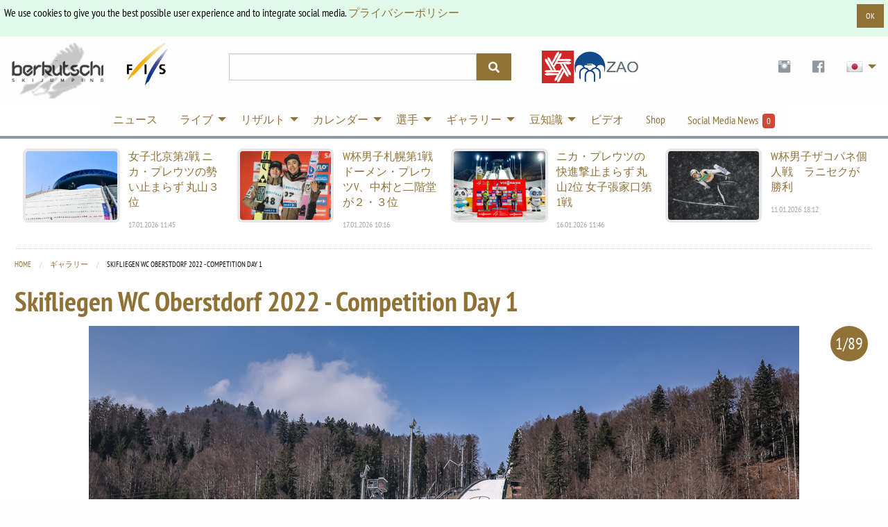

--- FILE ---
content_type: text/html; charset=utf-8
request_url: https://berkutschi.com/jp/front/galleries/skifliegen-wc-oberstdorf-2022-competition-day-1
body_size: 8078
content:
<!doctype html>
<!--[if lt IE 8]>
  <html class="no-js ie7 oldie" lang="en"> <![endif]-->
<!--[if IE 8]>
  <html class="no-js ie8 oldie" lang="en"> <![endif]-->
<!--[if IE 9]>
  <html class="no-js ie9 oldie" lang="en"> <![endif]-->
<!--[if gt IE 9]><!-->
<html class="no-js" lang="en"> <!--<![endif]-->
  <head>
    <!-- Google Tag Manager -->
    <script>(function(w,d,s,l,i){w[l]=w[l]||[];w[l].push({'gtm.start':
    new Date().getTime(),event:'gtm.js'});var f=d.getElementsByTagName(s)[0],
    j=d.createElement(s),dl=l!='dataLayer'?'&l='+l:'';j.async=true;j.src=
    'https://www.googletagmanager.com/gtm.js?id='+i+dl;f.parentNode.insertBefore(j,f);
    })(window,document,'script','dataLayer','GTM-WK5HNS4M');</script>
    <!-- End Google Tag Manager -->
    <meta name="verify-v1" content="eMRfj2/lN4klG/dbQzg1Covpg0GkPbcbUw7GX7heE4I="/>
    <meta charset="utf-8">
    <meta name="viewport" content="width=device-width, initial-scale=1.0">
    <meta http-equiv="X-UA-Compatible" content="IE=edge">
    <link rel="shortcut icon" href="/favicon.ico" type="image/x-icon"/>
    <link rel="apple-touch-icon" href="/apple-touch-icon.png"/>
    <link rel="apple-touch-icon" sizes="57x57" href="/apple-touch-icon-57x57.png"/>
    <link rel="apple-touch-icon" sizes="72x72" href="/apple-touch-icon-72x72.png"/>
    <link rel="apple-touch-icon" sizes="76x76" href="/apple-touch-icon-76x76.png"/>
    <link rel="apple-touch-icon" sizes="114x114" href="/apple-touch-icon-114x114.png"/>
    <link rel="apple-touch-icon" sizes="120x120" href="/apple-touch-icon-120x120.png"/>
    <link rel="apple-touch-icon" sizes="144x144" href="/apple-touch-icon-144x144.png"/>
    <link rel="apple-touch-icon" sizes="152x152" href="/apple-touch-icon-152x152.png"/>
    <link rel="manifest" href="/manifest.json">
    <link rel="stylesheet" href="/assets/application-29cd577e8a9a4ce12399ac805783e0d411a5884eaa6e7275f21d902a3126b7a0.css" media="screen" />
    <title>
        スキージャンプ Berkutschi.com -
      ギャラリー - Skifliegen WC Oberstdorf 2022 - Competition Day 1
    </title>
    <meta name="keywords" content="berkutschi,スキージャンプ,スキーフライング,ニュース,記事,ジャンプ週間,オーベルストドルフ,ガルミッシュ,ウィリンゲン,プラニッツァ,モルゲンシュテルン,シュミット,シュリーレンツァウアー,マリッシュ,アホネン,skifliegen wc oberstdorf 2022 - competition day 1"/>
    <meta name="description" content=""/>
    <meta name="robots" content="max-image-preview:large">
    
    
      <meta name="robots" content="index,follow"/>
    
    
    <script src="/assets/base-5e21c3da5d96bb160593f12ea6840e8ac49e23fb8a7df220915c53891da32f5b.js"></script>
    <script src="/assets/application-6c41067bc2dae71a33421d4324ac29e69192ab63ae48126cc1757ec24b029af8.js" defer="defer"></script>
    <meta name="csrf-param" content="authenticity_token" />
<meta name="csrf-token" content="HkLY4L-Rh18m_R50FhXjBTKMLR0n3aLLV58SMME7utzr4iDuNybGHU9hDM98ZM0WwIjVMxU4wSMGBJIx5LBOkA" />
  </head>
  <body>
    <!-- Google Tag Manager (noscript) -->
    <noscript><iframe src="https://www.googletagmanager.com/ns.html?id=GTM-WK5HNS4M"
    height="0" width="0" style="display:none;visibility:hidden"></iframe></noscript>
    <!-- End Google Tag Manager (noscript) -->
    <script>
      (function(d, s, id) {
        var js, fjs = d.getElementsByTagName(s)[0];
        if (d.getElementById(id)) return;
        js = d.createElement(s); js.id = id;
        js.src = 'https://connect.facebook.net/en_US/sdk.js#xfbml=1&version=v3.0&appId=518714311478314&autoLogAppEvents=1';
        fjs.parentNode.insertBefore(js, fjs);
      }(document, 'script', 'facebook-jssdk'));
    </script>
    <div class="callout success cookieconsent" data-closable="slide-out-right">
      <div class="row">
        <p class="float-left">We use cookies to give you the best possible user experience and to integrate social media. <a href="/jp/front/privacypolicy">プライバシーポリシー</a></p>
        <button class="button small float-right" aria-label="Dismiss alert" type="button" data-close>
          <span aria-hidden="true">OK</span>
        </button>
      </div>
    </div>
    <header>
      <div class="header-container " style="">
        <div class="ad-banner show-for-large" style="overflow:hidden;">
          
            

        </div>
      </div>
      <div class="row">
        <div class="large-3 columns">
          <div class="logo-wrapper">
            <div class="logo">
              <a href="/jp"><img src="/assets/logos/logo-sm-1561e75cf7105b5bc7945aee58b52a143a6efe8ab82e4741cfda8f1170420aa3.png" /></a>
            </div>
            <div class="fis-logo">
              <a target="_blank" href="https://fis-ski.com/"><img width="64" src="/assets/logos/logo-fis-023c326ea1eee4ab384abd83b3a7850a29fd9f976b55930b128a297ba1f5f708.png" /></a>
            </div>
          </div>
          <div class="logo2 show-for-small-only">
            <div style="justify-content:center;margin:auto;display:flex;gap:24px;margin-bottom: 4px;">
                <a target="_blank" href="https://www.zao-skijumping.com/">
                  <img style="width: 174px" src="/assets/sponsors/thumbnail_zao_logo_3a-707f7e56ef1cdc6f6112263e587f49b4d930ac850d9d812cd4764df52db5bfab.jpg" />
</a>            </div>
          </div>
        </div>
        <div class="small-9 medium-5 large-4 columns">
          <div>
            <form action="/jp/front/search" accept-charset="UTF-8" method="get">
              <div class="input-group search">
                <input class="input-group-field" name="query" type="text">
                <div class="input-group-button">
                  <button type="submit" class="button">
                    <i class="fas fa-search"></i>
                  </button>
                </div>
              </div>
            </div>
</form>        </div>
        <div class="small-3 medium-7 large-5 columns">
          <div class="header-right">
            <div class="logo2 hide-for-small-only">
              <div class="premium-banners">
                  <div>
                    <a target="_blank" href="https://www.zao-skijumping.com/">
                      <img style="width: 140px;margin-left: 24px;" src="/assets/sponsors/thumbnail_zao_logo_3a-707f7e56ef1cdc6f6112263e587f49b4d930ac850d9d812cd4764df52db5bfab.jpg" />
</a>                  </div>
              </div>
            </div>
            <ul class="dropdown menu" data-dropdown-menu>
              <li class="social-icons hide-for-small-only">
                <a target="_blank" class="social-icon" href="https://www.instagram.com/berkutschi_skijumping/">
                  <i class="fi fi-social-instagram"></i>
</a>              </li>
              <li class="social-icons hide-for-small-only">
                <a target="_blank" class="social-icon" href="https://www.facebook.com/berkutschi/">
                  <i class="fi fi-social-facebook"></i>
</a>              </li>
              <li class="has-submenu lang">
                <a href="#" class="icon"><img class="jpn-48" width="48" style="zoom:0.5;" src="/assets/t-ac15be5f4c3ba60eb8f94cf0950dc08fb25935582f001a1d8d2aa29a23b10869.gif" /></a>
                <ul class="submenu menu vertical">
                    <li>
                      <a title="Deutsch" href="/jp/front/set_language?lang=de">
                        <img class="ger" width="32" src="/assets/t-ac15be5f4c3ba60eb8f94cf0950dc08fb25935582f001a1d8d2aa29a23b10869.gif" /> Deutsch
</a>                    </li>
                    <li>
                      <a title="Polski" href="/jp/front/set_language?lang=pl">
                        <img class="pol" width="32" src="/assets/t-ac15be5f4c3ba60eb8f94cf0950dc08fb25935582f001a1d8d2aa29a23b10869.gif" /> Polski
</a>                    </li>
                  <li>
                    <a title="English" href="/english">
                      <img class="gbr" width="32" src="/assets/t-ac15be5f4c3ba60eb8f94cf0950dc08fb25935582f001a1d8d2aa29a23b10869.gif" /> English
</a>                  </li>
                    <li>
                      <a title="Česky" href="/jp/front/set_language?lang=cz">
                        <img class="cze" width="32" src="/assets/t-ac15be5f4c3ba60eb8f94cf0950dc08fb25935582f001a1d8d2aa29a23b10869.gif" /> Česky
</a>                    </li>
                    <li>
                      <a title="Pусский" href="/jp/front/set_language?lang=ru">
                        <img class="rus" width="32" src="/assets/t-ac15be5f4c3ba60eb8f94cf0950dc08fb25935582f001a1d8d2aa29a23b10869.gif" /> Pусский &nbsp; &nbsp;
</a>                    </li>
                </ul>
              </li>
            </ul>
          </div>
        </div>
      </div>
    </div>
  </div>
</div>
</header>
<!-- nav -->
<div class="row3">
  <div class="contain-to-grid2 sticky">
    <div class="row">
      <div class="top-bar" data-stickydata-topbar data-options="back_text: 戻る">
        <div class="top-bar" style="margin:auto;">
          <ul class="dropdown menu" data-dropdown-menu>
            <li>
              <a href="/jp/front/news">ニュース</a>
            </li>
            <li class="has-submenu">
              <a href="#">ライブ</a>
              <ul class="submenu menu vertical nav-ticker">
                    <li><a onclick="window.open('https://live.berkutschi.com/skijumping/3117','','scrollbars=1,width=1160,height=860');return false;"
        href="https://live.berkutschi.com/skijumping/3117"> 18.01 Sapporo - 予選 - 男子  01:30</a></li>
                    <li><a onclick="window.open('https://live.berkutschi.com/skijumping/3118','','scrollbars=1,width=1160,height=860');return false;"
        href="https://live.berkutschi.com/skijumping/3118"> 18.01 Sapporo - 競技 - 男子  03:00</a></li>
                <li><a href="/jp/front/tickers">LIVEリザルト トップ</a></li>
              </ul>
            </li>
            <li class="has-dropdown">
              <a href="#">リザルト</a>
              <ul class="submenu menu vertical">
                <li>
                  <a href="/jp/front/results">リザルト</a>
                </li>
                <li>
                  <a href="/jp/front/standings">総合</a>
                </li>
                <li>
                  <a href="/jp/front/events">大会リポート</a>
                </li>
                <li>
                  <a href="/jp/front/stats">統計</a>
                </li>
              </ul>
            </li>
            <li class="has-dropdown">
              <a href="#">カレンダー</a>
              <ul class="submenu menu vertical">
                <!-- Seasons 2024/25 -->
                <!--
                <li>
                  <a href="/jp/front/calendars?season=2025&amp;sort=grandprix_men_full">グランプリ 2025</a>
                </li>
                <li>
                  <a href="/jp/front/calendars?season=2025&amp;sort=grandprix_ladies_full">グランプリ女子 2025</a>
                </li>
                -->
                <li>
                  <a href="/jp/front/calendars?season=2025%2F26&amp;sort=worldcup_men_full">W杯男子 2025/26</a>
                </li>
                <li>
                  <a href="/jp/front/calendars?season=2025%2F26&amp;sort=worldcup_ladies_full">W杯女子 2025/26</a>
                </li>
                <li>
                  <a href="/jp/front/calendars?season=2025%2F26&amp;sort=coc_men">コンチ杯男子 2025/26</a>
                </li>
                 <li>
                  <a href="/jp/front/calendars?season=2025%2F26&amp;sort=inter_coc_ladies">ICOC Ladies 2025/26</a>
                </li>
              </ul>
            </li>
            <li class="has-dropdown">
              <a href="#">選手</a>
              <ul class="submenu menu vertical">
                <li>
                  <a href="/jp/front/jumpers">全て / 検索</a>
                </li>
                <li>
                  <a href="/jp/front/teams">チーム</a>
                </li>
                <li>
                  <a href="/jp/front/hall_of_fame">栄誉の殿堂</a>
                </li>
                <li>
                  <a href="/jp/front/stars">スター</a>
                </li>
              </ul>
            </li>
            <li class="has-dropdown">
              <a href="#">ギャラリー</a>
              <ul class="submenu menu vertical">
                <li>
                  <a href="/jp/front/galleries">ギャラリー</a>
                </li>
                <li>
                  <a href="/jp/front/specials/wallpapers">ウォールペーパー</a>
                </li>
                <li>
                  <a href="/jp/front/specials/cartoon_wallpapers">カルトゥーンウォールペーパー</a>
                </li>
              </ul>
            </li>
            <li class="has-dropdown">
              <a href="#">豆知識</a>
              <ul class="submenu menu vertical">
                <li>
                  <a href="/jp/front/hills">ジャンプ台</a>
                </li>
                <li>
                  <a href="/jp/front/history">歴史</a>
                </li>
                <li>
                  <a href="/jp/front/encyclopedia">百科事典</a>
                </li>
                <li>
                  <a target="_blank" href="https://shop.scool-sports.de/produkt-kategorie/berkutschi/">Shop</a>
                </li>
                <li>
                  <a href="/jp/front/social_entries">Social Media News from Twitter &amp; Facebook &amp; Instagram</a>
                </li>
                <li>
                  <a target="_blank" href="https://www.fis-ski.com/en/inside-fis/document-library/ski-jumping-documents">FIS Skijumping Rules and Documents</a>
                </li>
              </ul>
            </li>
            <li>
              <a href="/jp/front/videos">ビデオ</a>
            </li>
            <li>
              <a target="_blank" href="https://shop.scool-sports.de/produkt-kategorie/berkutschi/">Shop</a>
            </li>
            <li class="social-counter">
              <a href="/jp/front/social_entries">
                Social Media News &nbsp;<span class="label alert">0</span>
</a>            </li>
          </ul>
        </div>
      </div>
    </div>
  </div>
</div>
<!-- end of nav -->
<!-- Main Area -->
<div class="row container main-wrapper">
  <div class="large-12 columns">
    <div class="row hide-for-medium banner-top">
      <div class="large-12 columns">
        
          

      </div>
    </div>
    <div class="row top-news hide-for-small-only">
        <div class="medium-3 columns">
          <article>
            <a href="/jp/front/news/11496-w-2-3">
              <div class="row">
                <div class="small-6 columns">
                  <img alt="女子北京第2戦 ニカ・プレウツの勢い止まらず 丸山３位" src="https://static.berkutschi.com/berkutschi/images/news/000/028/420/cropped/_DSC3990.jpg?1768648110" />
                </div>
                <div class="small-6 columns">
                  <h3>女子北京第2戦 ニカ・プレウツの勢い止まらず 丸山３位</h3>
                  <span>17.01.2026 11:45</span>
                </div>
              </div>
</a>          </article>
        </div>
        <div class="medium-3 columns">
          <article>
            <a href="/jp/front/news/11495-w-1-v">
              <div class="row">
                <div class="small-6 columns">
                  <img alt="W杯男子札幌第1戦 ドーメン・プレウツV、中村と二階堂が２・３位" src="https://static.berkutschi.com/berkutschi/images/news/000/028/417/cropped/TM__2153.jpg?1768642087" />
                </div>
                <div class="small-6 columns">
                  <h3>W杯男子札幌第1戦 ドーメン・プレウツV、中村と二階堂が２・３位</h3>
                  <span>17.01.2026 10:16</span>
                </div>
              </div>
</a>          </article>
        </div>
        <div class="medium-3 columns">
          <article>
            <a href="/jp/front/news/11494-2-1">
              <div class="row">
                <div class="small-6 columns">
                  <img alt="ニカ・プレウツの快進撃止まらず 丸山2位 女子張家口第1戦" src="https://static.berkutschi.com/berkutschi/images/news/000/028/413/cropped/_DSC4332.jpg?1768572562" />
                </div>
                <div class="small-6 columns">
                  <h3>ニカ・プレウツの快進撃止まらず 丸山2位 女子張家口第1戦</h3>
                  <span>16.01.2026 11:46</span>
                </div>
              </div>
</a>          </article>
        </div>
        <div class="medium-3 columns">
          <article>
            <a href="/jp/front/news/11490-w">
              <div class="row">
                <div class="small-6 columns">
                  <img alt="W杯男子ザコパネ個人戦　ラニセクが勝利" src="https://static.berkutschi.com/berkutschi/images/news/000/028/404/cropped/WhatsApp_Image_2026-01-11_at_16.55.44_%283%29.jpeg?1768151640" />
                </div>
                <div class="small-6 columns">
                  <h3>W杯男子ザコパネ個人戦　ラニセクが勝利</h3>
                  <span>11.01.2026 18:12</span>
                </div>
              </div>
</a>          </article>
        </div>
    </div>
    
    <div class="row">
        <div class="medium-12 columns">
          

<nav aria-label="You are here:" role="navigation">
  <ul class="breadcrumbs">
    <li><a href="/jp">Home</a></li>
    <li><a href="/jp/front/galleries">ギャラリー</a></li>
    <li>
      <span class="show-for-sr">Current: </span> Skifliegen WC Oberstdorf 2022 - Competition Day 1
    </li>
  </ul>
</nav>
<h2>Skifliegen WC Oberstdorf 2022 - Competition Day 1</h2>

  <div class="gallery-image">
    <div class="counter">
      <span class="badge primary">1/89</span>
    </div>
    <img loading="lazy" src="https://static.berkutschi.com/berkutschi/images/galleries/000/084/746/xlarge/0T2A4603.jpg?1647757022" />
    <div class="caption">Schöner Tag an der Heini-Klopfer-Schanze</div>
  </div>
  <div class="gallery-image">
    <div class="counter">
      <span class="badge primary">2/89</span>
    </div>
    <img loading="lazy" src="https://static.berkutschi.com/berkutschi/images/galleries/000/084/747/xlarge/0T2A4618.jpg?1647757022" />
    <div class="caption">Die Sonne strahlt am ersten Wettkampftag</div>
  </div>
  <div class="gallery-image">
    <div class="counter">
      <span class="badge primary">3/89</span>
    </div>
    <img loading="lazy" src="https://static.berkutschi.com/berkutschi/images/galleries/000/084/749/xlarge/0T2A4637.jpg?1647757025" />
    <div class="caption"></div>
  </div>
  <div class="gallery-image">
    <div class="counter">
      <span class="badge primary">4/89</span>
    </div>
    <img loading="lazy" src="https://static.berkutschi.com/berkutschi/images/galleries/000/084/748/xlarge/0T2A4636.jpg?1647757025" />
    <div class="caption"></div>
  </div>
  <div class="gallery-image">
    <div class="counter">
      <span class="badge primary">5/89</span>
    </div>
    <img loading="lazy" src="https://static.berkutschi.com/berkutschi/images/galleries/000/084/750/xlarge/0T2A4763.jpg?1647757028" />
    <div class="caption"></div>
  </div>
  <div class="gallery-image">
    <div class="counter">
      <span class="badge primary">6/89</span>
    </div>
    <img loading="lazy" src="https://static.berkutschi.com/berkutschi/images/galleries/000/084/751/xlarge/0T2A4895.jpg?1647757029" />
    <div class="caption"></div>
  </div>
  <div class="gallery-image">
    <div class="counter">
      <span class="badge primary">7/89</span>
    </div>
    <img loading="lazy" src="https://static.berkutschi.com/berkutschi/images/galleries/000/084/752/xlarge/0T2A4949.jpg?1647757030" />
    <div class="caption"></div>
  </div>
  <div class="gallery-image">
    <div class="counter">
      <span class="badge primary">8/89</span>
    </div>
    <img loading="lazy" src="https://static.berkutschi.com/berkutschi/images/galleries/000/084/753/xlarge/0T2A5001.jpg?1647757031" />
    <div class="caption"></div>
  </div>
  <div class="gallery-image">
    <div class="counter">
      <span class="badge primary">9/89</span>
    </div>
    <img loading="lazy" src="https://static.berkutschi.com/berkutschi/images/galleries/000/084/754/xlarge/0T2A5013.jpg?1647757032" />
    <div class="caption">Joacim Oedegaard Bjoereng</div>
  </div>
  <div class="gallery-image">
    <div class="counter">
      <span class="badge primary">10/89</span>
    </div>
    <img loading="lazy" src="https://static.berkutschi.com/berkutschi/images/galleries/000/084/755/xlarge/0T2A5229.jpg?1647757033" />
    <div class="caption">Eetu Nousiainen</div>
  </div>
  <div class="gallery-image">
    <div class="counter">
      <span class="badge primary">11/89</span>
    </div>
    <img loading="lazy" src="https://static.berkutschi.com/berkutschi/images/galleries/000/084/756/xlarge/0T2A5386.jpg?1647757034" />
    <div class="caption">Keiichi Sato</div>
  </div>
  <div class="gallery-image">
    <div class="counter">
      <span class="badge primary">12/89</span>
    </div>
    <img loading="lazy" src="https://static.berkutschi.com/berkutschi/images/galleries/000/084/757/xlarge/0T2A5393.jpg?1647757036" />
    <div class="caption"></div>
  </div>
  <div class="gallery-image">
    <div class="counter">
      <span class="badge primary">13/89</span>
    </div>
    <img loading="lazy" src="https://static.berkutschi.com/berkutschi/images/galleries/000/084/758/xlarge/0T2A5447.jpg?1647757037" />
    <div class="caption">Thomas Lackner</div>
  </div>
  <div class="gallery-image">
    <div class="counter">
      <span class="badge primary">14/89</span>
    </div>
    <img loading="lazy" src="https://static.berkutschi.com/berkutschi/images/galleries/000/084/759/xlarge/0T2A5472.jpg?1647757039" />
    <div class="caption">Simon Ammann</div>
  </div>
  <div class="gallery-image">
    <div class="counter">
      <span class="badge primary">15/89</span>
    </div>
    <img loading="lazy" src="https://static.berkutschi.com/berkutschi/images/galleries/000/084/760/xlarge/0T2A5581.jpg?1647757039" />
    <div class="caption">Dawid Kubacki</div>
  </div>
<div class="large-12 columns">
  <div class="text-center" id="pagination">
    <ul class="pagination pagination"><li class="pagination-previous disabled"><span>前へ</span></li> <li class="current"><span>1</span></li> <li><a rel="next" href="/jp/front/galleries/skifliegen-wc-oberstdorf-2022-competition-day-1?page=2">2</a></li> <li><a href="/jp/front/galleries/skifliegen-wc-oberstdorf-2022-competition-day-1?page=3">3</a></li> <li><a href="/jp/front/galleries/skifliegen-wc-oberstdorf-2022-competition-day-1?page=4">4</a></li> <li><a href="/jp/front/galleries/skifliegen-wc-oberstdorf-2022-competition-day-1?page=5">5</a></li> <li><a href="/jp/front/galleries/skifliegen-wc-oberstdorf-2022-competition-day-1?page=6">6</a></li> <li class="pagination-next"><a rel="next" href="/jp/front/galleries/skifliegen-wc-oberstdorf-2022-competition-day-1?page=2">次へ</a></li></ul>
  </div>
</div>
<div class="row column">
  <h2>参照</h2>
  <div class="row small-up-1 medium-up-2 large-up-4">
    <div class="column column-block box">
  <div class="post">
    <a href="/jp/front/galleries/oberstdorf-vierschanzentournee-ii">
      <img src="https://static.berkutschi.com/berkutschi/images/galleries/000/183/485/cropped/223A5103.jpeg?1767069814" />
</a>    <div class="summary">
      <h3 style="min-height:100px;"><a href="/jp/front/galleries/oberstdorf-vierschanzentournee-ii">Oberstdorf Vierschanzentournee II</a></h3>
    </div>
    <p class="meta">
      作成:  30.12.2025
      | 
      フォト: 267
    </p>
  </div>
</div>
<div class="column column-block box">
  <div class="post">
    <a href="/jp/front/galleries/oberstdorf-vierschanzen-tournee">
      <img src="https://static.berkutschi.com/berkutschi/images/galleries/000/183/457/cropped/MIE_0012.jpg?1767038876" />
</a>    <div class="summary">
      <h3 style="min-height:100px;"><a href="/jp/front/galleries/oberstdorf-vierschanzen-tournee">Oberstdorf Vierschanzen Tournee</a></h3>
    </div>
    <p class="meta">
      作成:  29.12.2025
      | 
      フォト: 129
    </p>
  </div>
</div>
<div class="column column-block box">
  <div class="post">
    <a href="/jp/front/galleries/qualifikation-oberstdorf">
      <img src="https://static.berkutschi.com/berkutschi/images/galleries/000/182/834/cropped/WhatsApp_Image_2025-12-28_at_18.05.44.jpeg?1766947975" />
</a>    <div class="summary">
      <h3 style="min-height:100px;"><a href="/jp/front/galleries/qualifikation-oberstdorf">QUALIFIKATION OBERSTDORF</a></h3>
    </div>
    <p class="meta">
      作成:  28.12.2025
      | 
      フォト: 537
    </p>
  </div>
</div>
<div class="column column-block box">
  <div class="post">
    <a href="/jp/front/galleries/oberstdorf-sonntag">
      <img src="https://static.berkutschi.com/berkutschi/images/galleries/000/159/271/cropped/TM__0122.jpg?1737926648" />
</a>    <div class="summary">
      <h3 style="min-height:100px;"><a href="/jp/front/galleries/oberstdorf-sonntag">Oberstdorf Sonntag</a></h3>
    </div>
    <p class="meta">
      作成:  26.01.2025
      | 
      フォト: 341
    </p>
  </div>
</div>
<div class="column column-block box">
  <div class="post">
    <a href="/jp/front/galleries/oberstdorf-flugshow">
      <img src="https://static.berkutschi.com/berkutschi/images/galleries/000/159/210/cropped/TAD_7002.jpg?1737832020" />
</a>    <div class="summary">
      <h3 style="min-height:100px;"><a href="/jp/front/galleries/oberstdorf-flugshow">Oberstdorf Flugshow</a></h3>
    </div>
    <p class="meta">
      作成:  25.01.2025
      | 
      フォト: 117
    </p>
  </div>
</div>
<div class="column column-block box">
  <div class="post">
    <a href="/jp/front/galleries/skifliegen-oberstdorf-freitag">
      <img src="https://static.berkutschi.com/berkutschi/images/galleries/000/158/717/cropped/IMG_4297.jpg?1737769621" />
</a>    <div class="summary">
      <h3 style="min-height:100px;"><a href="/jp/front/galleries/skifliegen-oberstdorf-freitag">SKIFLIEGEN OBERSTDORF FREITAG</a></h3>
    </div>
    <p class="meta">
      作成:  25.01.2025
      | 
      フォト: 391
    </p>
  </div>
</div>
<div class="column column-block box">
  <div class="post">
    <a href="/jp/front/galleries/oberstdorf-vierschanzentournee-2024">
      <img src="https://static.berkutschi.com/berkutschi/images/galleries/000/155/761/cropped/EXPA-FEI-241229-0036.jpg?1735533857" />
</a>    <div class="summary">
      <h3 style="min-height:100px;"><a href="/jp/front/galleries/oberstdorf-vierschanzentournee-2024">OBERSTDORF VIERSCHANZENTOURNEE 2024</a></h3>
    </div>
    <p class="meta">
      作成:  30.12.2024
      | 
      フォト: 216
    </p>
  </div>
</div>
<div class="column column-block box">
  <div class="post">
    <a href="/jp/front/galleries/oberstdorf-quali-vierschanzentournee">
      <img src="https://static.berkutschi.com/berkutschi/images/galleries/000/155/249/cropped/EXPA-FEI-241228-0002.jpg?1735406398" />
</a>    <div class="summary">
      <h3 style="min-height:100px;"><a href="/jp/front/galleries/oberstdorf-quali-vierschanzentournee">OBERSTDORF QUALI VIERSCHANZENTOURNEE</a></h3>
    </div>
    <p class="meta">
      作成:  28.12.2024
      | 
      フォト: 369
    </p>
  </div>
</div>
<div class="column column-block box">
  <div class="post">
    <a href="/jp/front/galleries/oberstdorf-skifliegen-sonntag">
      <img src="https://static.berkutschi.com/berkutschi/images/galleries/000/138/229/cropped/IMG_6415.jpg?1708927181" />
</a>    <div class="summary">
      <h3 style="min-height:100px;"><a href="/jp/front/galleries/oberstdorf-skifliegen-sonntag">Oberstdorf Skifliegen Sonntag</a></h3>
    </div>
    <p class="meta">
      作成:  26.02.2024
      | 
      フォト: 487
    </p>
  </div>
</div>
<div class="column column-block box">
  <div class="post">
    <a href="/jp/front/galleries/oberstdorf-skifliegen-samstag">
      <img src="https://static.berkutschi.com/berkutschi/images/galleries/000/137/906/cropped/TAD_0025.jpg?1708819631" />
</a>    <div class="summary">
      <h3 style="min-height:100px;"><a href="/jp/front/galleries/oberstdorf-skifliegen-samstag">Oberstdorf Skifliegen Samstag</a></h3>
    </div>
    <p class="meta">
      作成:  25.02.2024
      | 
      フォト: 323
    </p>
  </div>
</div>
<div class="column column-block box">
  <div class="post">
    <a href="/jp/front/galleries/obrstdorf-super-team-skifliegen">
      <img src="https://static.berkutschi.com/berkutschi/images/galleries/000/137/467/cropped/IMG_6372.jpg?1708732834" />
</a>    <div class="summary">
      <h3 style="min-height:100px;"><a href="/jp/front/galleries/obrstdorf-super-team-skifliegen">Oberstdorf Super-Team Skifliegen</a></h3>
    </div>
    <p class="meta">
      作成:  24.02.2024
      | 
      フォト: 338
    </p>
  </div>
</div>
<div class="column column-block box">
  <div class="post">
    <a href="/jp/front/galleries/oberstdorf-donnerstag">
      <img src="https://static.berkutschi.com/berkutschi/images/galleries/000/137/329/cropped/IMG_6315.jpg?1708633971" />
</a>    <div class="summary">
      <h3 style="min-height:100px;"><a href="/jp/front/galleries/oberstdorf-donnerstag">Oberstdorf Donnerstag WARTEN WARTEN WARTEN</a></h3>
    </div>
    <p class="meta">
      作成:  22.02.2024
      | 
      フォト: 138
    </p>
  </div>
</div>

  </div>
</div>

        </div>
    </div>
  </div>
</div>
<!-- Footer -->
<div class="footer-bar">
  <div class="row">
    <div class="medium-3 large-2 columns">
      <p class="logo">スキージャンプ</p>
      <ul>
        <li>
          <a href="/jp/front/news">ニュース</a>
        </li>
        <li>
          <a href="/jp/front/results">リザルト</a>
        </li>
        <li>
          <a href="/jp/front/standings">総合</a>
        </li>
        <li>
          <a href="/jp/front/events">大会リポート</a>
        </li>
        <li>
          <a href="/jp/front/stats">統計</a>
        </li>
        <li>
          <a href="/jp/front/hills">ジャンプ台</a>
        </li>
        <li>
          <a href="/jp/front/history">歴史</a>
        </li>
        <li>
          <a href="/jp/front/encyclopedia">百科事典</a>
        </li>
      </ul>
    </div>
    <div class="medium-3 large-2 columns">
      <p class="logo">ファンのため</p>
      <ul>
        <li>
          <a href="/jp/front/videos">ビデオ</a>
        </li>
        <li>
          <a href="/jp/front/galleries">ギャラリー</a>
        </li>
        <li>
          <a href="/jp/front/specials/wallpapers">ウォールペーパー</a>
        </li>
        <li>
          <a href="/jp/front/specials/cartoon_wallpapers">カルトゥーンウォールペーパー</a>
        </li>
        <li>
          <a href="/jp/front/teams">チーム</a>
        </li>
        <li>
          <a href="/jp/front/hall_of_fame">栄誉の殿堂</a>
        </li>
        <li>
          <a href="/jp/front/stars">スター</a>
        </li>
      </ul>
    </div>
    <div class="medium-3 large-2 columns">
      <p class="logo">カレンダー</p>
      <ul>
        <li>
                  <a href="/jp/front/calendars?season=2025%2F26&amp;sort=worldcup_men_full">W杯男子 2025/26</a>
                </li>
                <li>
                  <a href="/jp/front/calendars?season=2025%2F26&amp;sort=worldcup_ladies_full">W杯女子 2025/26</a>
                </li>
                <li>
                  <a href="/jp/front/calendars?season=2025%2F26&amp;sort=coc_men">コンチ杯男子 2025/26</a>
                </li>
                 <li>
                  <a href="/jp/front/calendars?season=2025%2F26&amp;sort=inter_coc_ladies">ICOC Ladies 2025/26</a>
                </li>
                <!--
                <li>
                  <a href="/jp/front/calendars?season=2024%2F25&amp;sort=coc_men">コンチ杯男子 2024/25</a>
                </li>
                 <li>
                  <a href="/jp/front/calendars?season=2024%2F25&amp;sort=inter_coc_ladies">ICOC Ladies 2024/25</a>
                </li>
                -->
      </ul>
    </div>
    <div class="medium-3 columns">
      <p class="logo">ベストジャンパー</p>
      <ul>
          <li><a href="/jp/front/stars/deschwanden-gregor">Deschwanden, Gregor</a></li>
          <li><a href="/jp/front/stars/eisenbichler-markus">Eisenbichler, Markus</a></li>
          <li><a href="/jp/front/stars/granerud-halvor-egner">Granerud, Halvor Egner</a></li>
          <li><a href="/jp/front/stars/hoerl-jan">Hoerl, Jan</a></li>
          <li><a href="/jp/front/stars/kobayashi-ryoyu">Kobayashi, Ryoyu</a></li>
          <li><a href="/jp/front/stars/kraft-stefan">Kraft, Stefan</a></li>
          <li><a href="/jp/front/stars/lanisek-anze">Lanisek, Anze</a></li>
          <li><a href="/jp/front/stars/paschke-pius">Paschke, Pius</a></li>
          <li><a href="/jp/front/stars/prevc-domen">Prevc, Domen</a></li>
          <li><a href="/jp/front/stars/raimund-philipp">Raimund, Philipp</a></li>
          <li><a href="/jp/front/stars/stoch-kamil">Stoch, Kamil</a></li>
          <li><a href="/jp/front/stars/tschofenig-daniel">Tschofenig, Daniel</a></li>
          <li><a href="/jp/front/stars/wellinger-andreas">Wellinger, Andreas</a></li>
      </ul>
    </div>
    <div class="large-3 medium-12 columns">
      <ul class="footer-contact">
        <li><a href="/jp"><img src="/assets/logo-footer-d7ca8da02b1a813461471f95d4ceb100058a7475ce077eaa3b2ed9afb388e2b1.png" /></a></li>
        <li><a href="/jp/front/contact">コンタクト</a></li>
        <li><a href="/jp/front/imprint">インプリント</a></li>
        <li><a href="/jp/front/privacypolicy">Datenschutzerklärung</a></li>
        <li><a href="/jp/front/privacypolicy">プライバシーポリシー</a></li>
        <li><span>Copyright by berkutschi skijumping &copy; 2026.<br/>
            All rights reserved.</span>
        </li>
      </ul>
    </div>
  </div>
  <!-- End Footer -->
</div>
</body>
<script>
  $.get('/jp/front/polls/166');
</script>
<script>
  (function (i, s, o, g, r, a, m) {
      i['GoogleAnalyticsObject'] = r;
      i[r] = i[r] || function () {
                  (i[r].q = i[r].q || []).push(arguments)
              }, i[r].l = 1 * new Date();
      a = s.createElement(o),
              m = s.getElementsByTagName(o)[0];
      a.async = 1;
      a.src = g;
      m.parentNode.insertBefore(a, m)
  })(window, document, 'script', '//www.google-analytics.com/analytics.js', 'ga');

  ga('create', 'UA-6373155-1', 'auto');
  ga('require', 'displayfeatures');
  ga('send', 'pageview');
</script>
</body>
</html>
